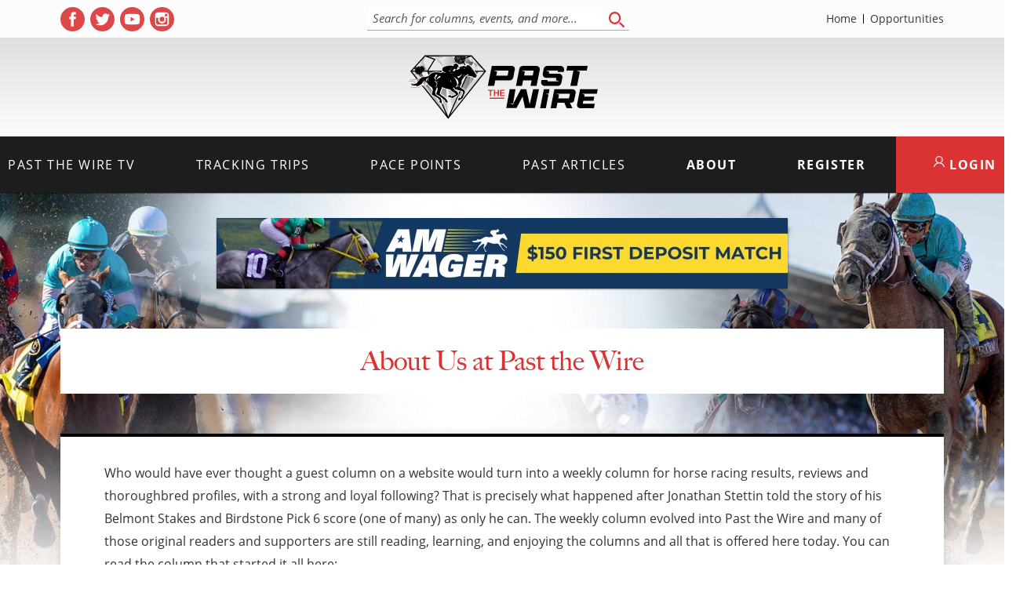

--- FILE ---
content_type: text/html; charset=UTF-8
request_url: https://pastthewire.com/about-us/
body_size: 18130
content:
<!DOCTYPE html>
<html lang="en-US">

<head>
  <meta charset="UTF-8">
  <meta name="viewport" content="width=device-width, initial-scale=1">
  <title>Horse Racing News, Features and Information Past the Wire</title>

<!-- The SEO Framework by Sybre Waaijer -->
<meta name="robots" content="max-snippet:-1,max-image-preview:large,max-video-preview:-1" />
<link rel="canonical" href="https://pastthewire.com/about-us/" />
<meta name="description" content="When you want to see the best horse racing news results and reviews, visit Past the Wire. You can see the best interviews and handicapping" />
<meta property="og:type" content="website" />
<meta property="og:locale" content="en_US" />
<meta property="og:site_name" content="Past The Wire" />
<meta property="og:title" content="Horse Racing News, Features and Information Past the Wire" />
<meta property="og:description" content="When you want to see the best horse racing news results and reviews, visit Past the Wire. You can see the best interviews and handicapping" />
<meta property="og:url" content="https://pastthewire.com/about-us/" />
<meta property="og:image" content="https://pastthewire.com/wp-content/uploads/2025/02/ptw-shareimg.jpg" />
<meta property="og:image:width" content="1200" />
<meta property="og:image:height" content="630" />
<meta name="twitter:card" content="summary_large_image" />
<meta name="twitter:site" content="@Pastthewire" />
<meta name="twitter:title" content="Horse Racing News, Features and Information Past the Wire" />
<meta name="twitter:description" content="When you want to see the best horse racing news results and reviews, visit Past the Wire. You can see the best interviews and handicapping" />
<meta name="twitter:image" content="https://pastthewire.com/wp-content/uploads/2025/02/ptw-shareimg.jpg" />
<script type="application/ld+json">{"@context":"https://schema.org","@graph":[{"@type":"WebSite","@id":"https://pastthewire.com/#/schema/WebSite","url":"https://pastthewire.com/","name":"Past The Wire","description":"Horse Racing Uncensored","inLanguage":"en-US","potentialAction":{"@type":"SearchAction","target":{"@type":"EntryPoint","urlTemplate":"https://pastthewire.com/search/{search_term_string}/"},"query-input":"required name=search_term_string"},"publisher":{"@type":"Organization","@id":"https://pastthewire.com/#/schema/Organization","name":"Past The Wire","url":"https://pastthewire.com/","logo":{"@type":"ImageObject","url":"https://pastthewire.com/wp-content/uploads/2019/09/cropped-logo.jpg","contentUrl":"https://pastthewire.com/wp-content/uploads/2019/09/cropped-logo.jpg","width":512,"height":512,"contentSize":"16667"}}},{"@type":"WebPage","@id":"https://pastthewire.com/about-us/","url":"https://pastthewire.com/about-us/","name":"Horse Racing News, Features and Information Past the Wire","description":"When you want to see the best horse racing news results and reviews, visit Past the Wire. You can see the best interviews and handicapping","inLanguage":"en-US","isPartOf":{"@id":"https://pastthewire.com/#/schema/WebSite"},"breadcrumb":{"@type":"BreadcrumbList","@id":"https://pastthewire.com/#/schema/BreadcrumbList","itemListElement":[{"@type":"ListItem","position":1,"item":"https://pastthewire.com/","name":"Past The Wire"},{"@type":"ListItem","position":2,"name":"Horse Racing News, Features and Information Past the Wire"}]},"potentialAction":{"@type":"ReadAction","target":"https://pastthewire.com/about-us/"}}]}</script>
<!-- / The SEO Framework by Sybre Waaijer | 8.74ms meta | 0.22ms boot -->

<link rel='dns-prefetch' href='//cdn.jsdelivr.net' />
<link rel='dns-prefetch' href='//pastthewire.com' />
<link rel='dns-prefetch' href='//use.typekit.net' />
<style id='wp-img-auto-sizes-contain-inline-css' type='text/css'>
img:is([sizes=auto i],[sizes^="auto," i]){contain-intrinsic-size:3000px 1500px}
/*# sourceURL=wp-img-auto-sizes-contain-inline-css */
</style>
<style id='wp-block-library-inline-css' type='text/css'>
:root{--wp-block-synced-color:#7a00df;--wp-block-synced-color--rgb:122,0,223;--wp-bound-block-color:var(--wp-block-synced-color);--wp-editor-canvas-background:#ddd;--wp-admin-theme-color:#007cba;--wp-admin-theme-color--rgb:0,124,186;--wp-admin-theme-color-darker-10:#006ba1;--wp-admin-theme-color-darker-10--rgb:0,107,160.5;--wp-admin-theme-color-darker-20:#005a87;--wp-admin-theme-color-darker-20--rgb:0,90,135;--wp-admin-border-width-focus:2px}@media (min-resolution:192dpi){:root{--wp-admin-border-width-focus:1.5px}}.wp-element-button{cursor:pointer}:root .has-very-light-gray-background-color{background-color:#eee}:root .has-very-dark-gray-background-color{background-color:#313131}:root .has-very-light-gray-color{color:#eee}:root .has-very-dark-gray-color{color:#313131}:root .has-vivid-green-cyan-to-vivid-cyan-blue-gradient-background{background:linear-gradient(135deg,#00d084,#0693e3)}:root .has-purple-crush-gradient-background{background:linear-gradient(135deg,#34e2e4,#4721fb 50%,#ab1dfe)}:root .has-hazy-dawn-gradient-background{background:linear-gradient(135deg,#faaca8,#dad0ec)}:root .has-subdued-olive-gradient-background{background:linear-gradient(135deg,#fafae1,#67a671)}:root .has-atomic-cream-gradient-background{background:linear-gradient(135deg,#fdd79a,#004a59)}:root .has-nightshade-gradient-background{background:linear-gradient(135deg,#330968,#31cdcf)}:root .has-midnight-gradient-background{background:linear-gradient(135deg,#020381,#2874fc)}:root{--wp--preset--font-size--normal:16px;--wp--preset--font-size--huge:42px}.has-regular-font-size{font-size:1em}.has-larger-font-size{font-size:2.625em}.has-normal-font-size{font-size:var(--wp--preset--font-size--normal)}.has-huge-font-size{font-size:var(--wp--preset--font-size--huge)}.has-text-align-center{text-align:center}.has-text-align-left{text-align:left}.has-text-align-right{text-align:right}.has-fit-text{white-space:nowrap!important}#end-resizable-editor-section{display:none}.aligncenter{clear:both}.items-justified-left{justify-content:flex-start}.items-justified-center{justify-content:center}.items-justified-right{justify-content:flex-end}.items-justified-space-between{justify-content:space-between}.screen-reader-text{border:0;clip-path:inset(50%);height:1px;margin:-1px;overflow:hidden;padding:0;position:absolute;width:1px;word-wrap:normal!important}.screen-reader-text:focus{background-color:#ddd;clip-path:none;color:#444;display:block;font-size:1em;height:auto;left:5px;line-height:normal;padding:15px 23px 14px;text-decoration:none;top:5px;width:auto;z-index:100000}html :where(.has-border-color){border-style:solid}html :where([style*=border-top-color]){border-top-style:solid}html :where([style*=border-right-color]){border-right-style:solid}html :where([style*=border-bottom-color]){border-bottom-style:solid}html :where([style*=border-left-color]){border-left-style:solid}html :where([style*=border-width]){border-style:solid}html :where([style*=border-top-width]){border-top-style:solid}html :where([style*=border-right-width]){border-right-style:solid}html :where([style*=border-bottom-width]){border-bottom-style:solid}html :where([style*=border-left-width]){border-left-style:solid}html :where(img[class*=wp-image-]){height:auto;max-width:100%}:where(figure){margin:0 0 1em}html :where(.is-position-sticky){--wp-admin--admin-bar--position-offset:var(--wp-admin--admin-bar--height,0px)}@media screen and (max-width:600px){html :where(.is-position-sticky){--wp-admin--admin-bar--position-offset:0px}}

/*# sourceURL=wp-block-library-inline-css */
</style><style id='wp-block-heading-inline-css' type='text/css'>
h1:where(.wp-block-heading).has-background,h2:where(.wp-block-heading).has-background,h3:where(.wp-block-heading).has-background,h4:where(.wp-block-heading).has-background,h5:where(.wp-block-heading).has-background,h6:where(.wp-block-heading).has-background{padding:1.25em 2.375em}h1.has-text-align-left[style*=writing-mode]:where([style*=vertical-lr]),h1.has-text-align-right[style*=writing-mode]:where([style*=vertical-rl]),h2.has-text-align-left[style*=writing-mode]:where([style*=vertical-lr]),h2.has-text-align-right[style*=writing-mode]:where([style*=vertical-rl]),h3.has-text-align-left[style*=writing-mode]:where([style*=vertical-lr]),h3.has-text-align-right[style*=writing-mode]:where([style*=vertical-rl]),h4.has-text-align-left[style*=writing-mode]:where([style*=vertical-lr]),h4.has-text-align-right[style*=writing-mode]:where([style*=vertical-rl]),h5.has-text-align-left[style*=writing-mode]:where([style*=vertical-lr]),h5.has-text-align-right[style*=writing-mode]:where([style*=vertical-rl]),h6.has-text-align-left[style*=writing-mode]:where([style*=vertical-lr]),h6.has-text-align-right[style*=writing-mode]:where([style*=vertical-rl]){rotate:180deg}
/*# sourceURL=https://pastthewire.com/wp-includes/blocks/heading/style.min.css */
</style>
<style id='wp-block-paragraph-inline-css' type='text/css'>
.is-small-text{font-size:.875em}.is-regular-text{font-size:1em}.is-large-text{font-size:2.25em}.is-larger-text{font-size:3em}.has-drop-cap:not(:focus):first-letter{float:left;font-size:8.4em;font-style:normal;font-weight:100;line-height:.68;margin:.05em .1em 0 0;text-transform:uppercase}body.rtl .has-drop-cap:not(:focus):first-letter{float:none;margin-left:.1em}p.has-drop-cap.has-background{overflow:hidden}:root :where(p.has-background){padding:1.25em 2.375em}:where(p.has-text-color:not(.has-link-color)) a{color:inherit}p.has-text-align-left[style*="writing-mode:vertical-lr"],p.has-text-align-right[style*="writing-mode:vertical-rl"]{rotate:180deg}
/*# sourceURL=https://pastthewire.com/wp-includes/blocks/paragraph/style.min.css */
</style>
<style id='global-styles-inline-css' type='text/css'>
:root{--wp--preset--aspect-ratio--square: 1;--wp--preset--aspect-ratio--4-3: 4/3;--wp--preset--aspect-ratio--3-4: 3/4;--wp--preset--aspect-ratio--3-2: 3/2;--wp--preset--aspect-ratio--2-3: 2/3;--wp--preset--aspect-ratio--16-9: 16/9;--wp--preset--aspect-ratio--9-16: 9/16;--wp--preset--color--black: #000000;--wp--preset--color--cyan-bluish-gray: #abb8c3;--wp--preset--color--white: #ffffff;--wp--preset--color--pale-pink: #f78da7;--wp--preset--color--vivid-red: #cf2e2e;--wp--preset--color--luminous-vivid-orange: #ff6900;--wp--preset--color--luminous-vivid-amber: #fcb900;--wp--preset--color--light-green-cyan: #7bdcb5;--wp--preset--color--vivid-green-cyan: #00d084;--wp--preset--color--pale-cyan-blue: #8ed1fc;--wp--preset--color--vivid-cyan-blue: #0693e3;--wp--preset--color--vivid-purple: #9b51e0;--wp--preset--gradient--vivid-cyan-blue-to-vivid-purple: linear-gradient(135deg,rgb(6,147,227) 0%,rgb(155,81,224) 100%);--wp--preset--gradient--light-green-cyan-to-vivid-green-cyan: linear-gradient(135deg,rgb(122,220,180) 0%,rgb(0,208,130) 100%);--wp--preset--gradient--luminous-vivid-amber-to-luminous-vivid-orange: linear-gradient(135deg,rgb(252,185,0) 0%,rgb(255,105,0) 100%);--wp--preset--gradient--luminous-vivid-orange-to-vivid-red: linear-gradient(135deg,rgb(255,105,0) 0%,rgb(207,46,46) 100%);--wp--preset--gradient--very-light-gray-to-cyan-bluish-gray: linear-gradient(135deg,rgb(238,238,238) 0%,rgb(169,184,195) 100%);--wp--preset--gradient--cool-to-warm-spectrum: linear-gradient(135deg,rgb(74,234,220) 0%,rgb(151,120,209) 20%,rgb(207,42,186) 40%,rgb(238,44,130) 60%,rgb(251,105,98) 80%,rgb(254,248,76) 100%);--wp--preset--gradient--blush-light-purple: linear-gradient(135deg,rgb(255,206,236) 0%,rgb(152,150,240) 100%);--wp--preset--gradient--blush-bordeaux: linear-gradient(135deg,rgb(254,205,165) 0%,rgb(254,45,45) 50%,rgb(107,0,62) 100%);--wp--preset--gradient--luminous-dusk: linear-gradient(135deg,rgb(255,203,112) 0%,rgb(199,81,192) 50%,rgb(65,88,208) 100%);--wp--preset--gradient--pale-ocean: linear-gradient(135deg,rgb(255,245,203) 0%,rgb(182,227,212) 50%,rgb(51,167,181) 100%);--wp--preset--gradient--electric-grass: linear-gradient(135deg,rgb(202,248,128) 0%,rgb(113,206,126) 100%);--wp--preset--gradient--midnight: linear-gradient(135deg,rgb(2,3,129) 0%,rgb(40,116,252) 100%);--wp--preset--font-size--small: 13px;--wp--preset--font-size--medium: 20px;--wp--preset--font-size--large: 36px;--wp--preset--font-size--x-large: 42px;--wp--preset--spacing--20: 0.44rem;--wp--preset--spacing--30: 0.67rem;--wp--preset--spacing--40: 1rem;--wp--preset--spacing--50: 1.5rem;--wp--preset--spacing--60: 2.25rem;--wp--preset--spacing--70: 3.38rem;--wp--preset--spacing--80: 5.06rem;--wp--preset--shadow--natural: 6px 6px 9px rgba(0, 0, 0, 0.2);--wp--preset--shadow--deep: 12px 12px 50px rgba(0, 0, 0, 0.4);--wp--preset--shadow--sharp: 6px 6px 0px rgba(0, 0, 0, 0.2);--wp--preset--shadow--outlined: 6px 6px 0px -3px rgb(255, 255, 255), 6px 6px rgb(0, 0, 0);--wp--preset--shadow--crisp: 6px 6px 0px rgb(0, 0, 0);}:where(.is-layout-flex){gap: 0.5em;}:where(.is-layout-grid){gap: 0.5em;}body .is-layout-flex{display: flex;}.is-layout-flex{flex-wrap: wrap;align-items: center;}.is-layout-flex > :is(*, div){margin: 0;}body .is-layout-grid{display: grid;}.is-layout-grid > :is(*, div){margin: 0;}:where(.wp-block-columns.is-layout-flex){gap: 2em;}:where(.wp-block-columns.is-layout-grid){gap: 2em;}:where(.wp-block-post-template.is-layout-flex){gap: 1.25em;}:where(.wp-block-post-template.is-layout-grid){gap: 1.25em;}.has-black-color{color: var(--wp--preset--color--black) !important;}.has-cyan-bluish-gray-color{color: var(--wp--preset--color--cyan-bluish-gray) !important;}.has-white-color{color: var(--wp--preset--color--white) !important;}.has-pale-pink-color{color: var(--wp--preset--color--pale-pink) !important;}.has-vivid-red-color{color: var(--wp--preset--color--vivid-red) !important;}.has-luminous-vivid-orange-color{color: var(--wp--preset--color--luminous-vivid-orange) !important;}.has-luminous-vivid-amber-color{color: var(--wp--preset--color--luminous-vivid-amber) !important;}.has-light-green-cyan-color{color: var(--wp--preset--color--light-green-cyan) !important;}.has-vivid-green-cyan-color{color: var(--wp--preset--color--vivid-green-cyan) !important;}.has-pale-cyan-blue-color{color: var(--wp--preset--color--pale-cyan-blue) !important;}.has-vivid-cyan-blue-color{color: var(--wp--preset--color--vivid-cyan-blue) !important;}.has-vivid-purple-color{color: var(--wp--preset--color--vivid-purple) !important;}.has-black-background-color{background-color: var(--wp--preset--color--black) !important;}.has-cyan-bluish-gray-background-color{background-color: var(--wp--preset--color--cyan-bluish-gray) !important;}.has-white-background-color{background-color: var(--wp--preset--color--white) !important;}.has-pale-pink-background-color{background-color: var(--wp--preset--color--pale-pink) !important;}.has-vivid-red-background-color{background-color: var(--wp--preset--color--vivid-red) !important;}.has-luminous-vivid-orange-background-color{background-color: var(--wp--preset--color--luminous-vivid-orange) !important;}.has-luminous-vivid-amber-background-color{background-color: var(--wp--preset--color--luminous-vivid-amber) !important;}.has-light-green-cyan-background-color{background-color: var(--wp--preset--color--light-green-cyan) !important;}.has-vivid-green-cyan-background-color{background-color: var(--wp--preset--color--vivid-green-cyan) !important;}.has-pale-cyan-blue-background-color{background-color: var(--wp--preset--color--pale-cyan-blue) !important;}.has-vivid-cyan-blue-background-color{background-color: var(--wp--preset--color--vivid-cyan-blue) !important;}.has-vivid-purple-background-color{background-color: var(--wp--preset--color--vivid-purple) !important;}.has-black-border-color{border-color: var(--wp--preset--color--black) !important;}.has-cyan-bluish-gray-border-color{border-color: var(--wp--preset--color--cyan-bluish-gray) !important;}.has-white-border-color{border-color: var(--wp--preset--color--white) !important;}.has-pale-pink-border-color{border-color: var(--wp--preset--color--pale-pink) !important;}.has-vivid-red-border-color{border-color: var(--wp--preset--color--vivid-red) !important;}.has-luminous-vivid-orange-border-color{border-color: var(--wp--preset--color--luminous-vivid-orange) !important;}.has-luminous-vivid-amber-border-color{border-color: var(--wp--preset--color--luminous-vivid-amber) !important;}.has-light-green-cyan-border-color{border-color: var(--wp--preset--color--light-green-cyan) !important;}.has-vivid-green-cyan-border-color{border-color: var(--wp--preset--color--vivid-green-cyan) !important;}.has-pale-cyan-blue-border-color{border-color: var(--wp--preset--color--pale-cyan-blue) !important;}.has-vivid-cyan-blue-border-color{border-color: var(--wp--preset--color--vivid-cyan-blue) !important;}.has-vivid-purple-border-color{border-color: var(--wp--preset--color--vivid-purple) !important;}.has-vivid-cyan-blue-to-vivid-purple-gradient-background{background: var(--wp--preset--gradient--vivid-cyan-blue-to-vivid-purple) !important;}.has-light-green-cyan-to-vivid-green-cyan-gradient-background{background: var(--wp--preset--gradient--light-green-cyan-to-vivid-green-cyan) !important;}.has-luminous-vivid-amber-to-luminous-vivid-orange-gradient-background{background: var(--wp--preset--gradient--luminous-vivid-amber-to-luminous-vivid-orange) !important;}.has-luminous-vivid-orange-to-vivid-red-gradient-background{background: var(--wp--preset--gradient--luminous-vivid-orange-to-vivid-red) !important;}.has-very-light-gray-to-cyan-bluish-gray-gradient-background{background: var(--wp--preset--gradient--very-light-gray-to-cyan-bluish-gray) !important;}.has-cool-to-warm-spectrum-gradient-background{background: var(--wp--preset--gradient--cool-to-warm-spectrum) !important;}.has-blush-light-purple-gradient-background{background: var(--wp--preset--gradient--blush-light-purple) !important;}.has-blush-bordeaux-gradient-background{background: var(--wp--preset--gradient--blush-bordeaux) !important;}.has-luminous-dusk-gradient-background{background: var(--wp--preset--gradient--luminous-dusk) !important;}.has-pale-ocean-gradient-background{background: var(--wp--preset--gradient--pale-ocean) !important;}.has-electric-grass-gradient-background{background: var(--wp--preset--gradient--electric-grass) !important;}.has-midnight-gradient-background{background: var(--wp--preset--gradient--midnight) !important;}.has-small-font-size{font-size: var(--wp--preset--font-size--small) !important;}.has-medium-font-size{font-size: var(--wp--preset--font-size--medium) !important;}.has-large-font-size{font-size: var(--wp--preset--font-size--large) !important;}.has-x-large-font-size{font-size: var(--wp--preset--font-size--x-large) !important;}
/*# sourceURL=global-styles-inline-css */
</style>

<style id='classic-theme-styles-inline-css' type='text/css'>
/*! This file is auto-generated */
.wp-block-button__link{color:#fff;background-color:#32373c;border-radius:9999px;box-shadow:none;text-decoration:none;padding:calc(.667em + 2px) calc(1.333em + 2px);font-size:1.125em}.wp-block-file__button{background:#32373c;color:#fff;text-decoration:none}
/*# sourceURL=/wp-includes/css/classic-themes.min.css */
</style>
<link rel='stylesheet' id='pmpro_frontend_base-css' href='https://pastthewire.com/wp-content/plugins/paid-memberships-pro/css/frontend/base.css?ver=3.6.4' type='text/css' media='all' />
<link rel='stylesheet' id='pmpro_frontend_variation_1-css' href='https://pastthewire.com/wp-content/plugins/paid-memberships-pro/css/frontend/variation_1.css?ver=3.6.4' type='text/css' media='all' />
<link rel='stylesheet' id='pmpro-advanced-levels-styles-css' href='https://pastthewire.com/wp-content/plugins/pmpro-advanced-levels-shortcode/css/pmpro-advanced-levels.css?ver=6.9' type='text/css' media='all' />
<link rel='stylesheet' id='fonts-css' href='https://use.typekit.net/puo2tjg.css' type='text/css' media='all' />
<link rel='stylesheet' id='theme-css-css' href='https://pastthewire.com/wp-content/themes/ptw_01-09-26-10-31/build/bundle.css?ver=2.0.0' type='text/css' media='all' />
<script type="text/javascript" src="https://cdn.jsdelivr.net/npm/jquery@3.6.0/dist/jquery.min.js" id="jquery-js"></script>
<style id="pmpro_colors">:root {
	--pmpro--color--base: #ffffff;
	--pmpro--color--contrast: #222222;
	--pmpro--color--accent: #db3333;
	--pmpro--color--accent--variation: hsl( 0,70%,79.5% );
	--pmpro--color--border--variation: hsl( 0,0%,91% );
}</style><link rel="icon" href="https://pastthewire.com/wp-content/uploads/2019/09/cropped-logo-60x60.jpg" sizes="32x32" />
<link rel="icon" href="https://pastthewire.com/wp-content/uploads/2019/09/cropped-logo-300x300.jpg" sizes="192x192" />
<link rel="apple-touch-icon" href="https://pastthewire.com/wp-content/uploads/2019/09/cropped-logo-300x300.jpg" />
<meta name="msapplication-TileImage" content="https://pastthewire.com/wp-content/uploads/2019/09/cropped-logo-300x300.jpg" />
    </head>

<body class="pmpro-variation_1 wp-singular page-template-default page page-id-11053 page-parent wp-embed-responsive wp-theme-ptw_01-09-26-10-31 pmpro-body-has-access about-us">
  <div id="background"></div>
  <nav id="menu" class="slideout-menu menu">
    <div class="mobile-search">
      <form role="search" method="get" action="https://pastthewire.com">
        <label for="mobile_search" class="sr-only">Search</label>
        <input type="search" placeholder="Search" autocomplete="off" autocorrect="off" autocapitalize="off" id="mobile_search" spellcheck="false" name="s" />
      </form>
    </div>
    <section class="menu-section mobile-members">
      <a href="/member-login" class="btn">Member Login</a>
      <a href="/membership-account/membership-levels/" class="btn btn-register">Register</a>
    </section>
    <section class="menu-section">
      <h4>Menu</h4>
      <ul id="menu-mobile-menu" class="menu-section-list"><li id="menu-item-33505" class="menu-item menu-item-type-post_type menu-item-object-page menu-item-home menu-item-33505"><a href="https://pastthewire.com/">Home</a></li>
<li id="menu-item-33507" class="menu-item menu-item-type-taxonomy menu-item-object-category menu-item-33507"><a href="https://pastthewire.com/category/columns/podcasts-and-videos/">Past the Wire TV</a></li>
<li id="menu-item-33508" class="menu-item menu-item-type-post_type menu-item-object-page menu-item-has-children menu-item-33508"><a href="https://pastthewire.com/tracking-trips-membercenter/">Tracking Trips</a>
<ul class="sub-menu">
	<li id="menu-item-33510" class="menu-item menu-item-type-post_type menu-item-object-page menu-item-33510"><a href="https://pastthewire.com/tracking-trips-info/">What is Tracking Trips</a></li>
	<li id="menu-item-33511" class="menu-item menu-item-type-post_type menu-item-object-page menu-item-33511"><a href="https://pastthewire.com/membership-account/membership-levels/">Membership Levels</a></li>
	<li id="menu-item-277936" class="menu-item menu-item-type-post_type menu-item-object-page menu-item-277936"><a href="https://pastthewire.com/member-login/">Member Login</a></li>
	<li id="menu-item-96621" class="menu-item menu-item-type-taxonomy menu-item-object-category menu-item-96621"><a href="https://pastthewire.com/category/tracking-trips/clubhouse-notes/">Clubhouse Notes</a></li>
</ul>
</li>
<li id="menu-item-288533" class="menu-item menu-item-type-post_type menu-item-object-page menu-item-288533"><a href="https://pastthewire.com/pace-points/">Pace Points</a></li>
<li id="menu-item-33506" class="menu-item menu-item-type-taxonomy menu-item-object-category menu-item-has-children menu-item-33506"><a href="https://pastthewire.com/category/columns/">Past Articles</a>
<ul class="sub-menu">
	<li id="menu-item-96622" class="menu-item menu-item-type-taxonomy menu-item-object-category menu-item-96622"><a href="https://pastthewire.com/category/tracking-trips/clubhouse-notes/">Clubhouse Notes</a></li>
	<li id="menu-item-33512" class="menu-item menu-item-type-taxonomy menu-item-object-category menu-item-33512"><a href="https://pastthewire.com/category/columns/past-the-wire/">Past The Wire</a></li>
	<li id="menu-item-33514" class="menu-item menu-item-type-taxonomy menu-item-object-category menu-item-33514"><a href="https://pastthewire.com/category/columns/features/">Features</a></li>
	<li id="menu-item-33517" class="menu-item menu-item-type-taxonomy menu-item-object-category menu-item-33517"><a href="https://pastthewire.com/category/horse-racing-news/">Latest Horse Racing News</a></li>
	<li id="menu-item-95426" class="menu-item menu-item-type-taxonomy menu-item-object-category menu-item-95426"><a href="https://pastthewire.com/category/columns/international-horse-racing-news/">International Horse Racing News</a></li>
	<li id="menu-item-33518" class="menu-item menu-item-type-taxonomy menu-item-object-category menu-item-33518"><a href="https://pastthewire.com/category/upcoming-races/">Upcoming Races</a></li>
	<li id="menu-item-53272" class="menu-item menu-item-type-taxonomy menu-item-object-category menu-item-53272"><a href="https://pastthewire.com/category/columns/breeders-cup/">Breeders&#8217; Cup</a></li>
	<li id="menu-item-34285" class="menu-item menu-item-type-taxonomy menu-item-object-category menu-item-34285"><a href="https://pastthewire.com/category/columns/training-tips/">Training Tips</a></li>
	<li id="menu-item-33516" class="menu-item menu-item-type-taxonomy menu-item-object-category menu-item-33516"><a href="https://pastthewire.com/category/columns/free-horse-racing-picks-selections/">Handicapping</a></li>
</ul>
</li>
<li id="menu-item-33520" class="menu-item menu-item-type-post_type menu-item-object-page current-menu-item page_item page-item-11053 current_page_item current-menu-ancestor current-menu-parent current_page_parent current_page_ancestor menu-item-has-children menu-item-33520"><a href="https://pastthewire.com/about-us/" aria-current="page">About</a>
<ul class="sub-menu">
	<li id="menu-item-33522" class="menu-item menu-item-type-post_type menu-item-object-page current-menu-item page_item page-item-11053 current_page_item menu-item-33522"><a href="https://pastthewire.com/about-us/" aria-current="page">About Us at Past the Wire</a></li>
	<li id="menu-item-33521" class="menu-item menu-item-type-post_type menu-item-object-page menu-item-33521"><a href="https://pastthewire.com/about-us/jon-stettin-bio/">JONATHAN STETTIN</a></li>
	<li id="menu-item-33524" class="menu-item menu-item-type-post_type menu-item-object-page menu-item-33524"><a href="https://pastthewire.com/about-us/what-others-are-saying/">Testimonials</a></li>
	<li id="menu-item-33525" class="menu-item menu-item-type-post_type menu-item-object-page menu-item-33525"><a href="https://pastthewire.com/contact-us/">Contact Us</a></li>
</ul>
</li>
<li id="menu-item-277937" class="menu-item menu-item-type-post_type menu-item-object-page menu-item-277937"><a href="https://pastthewire.com/advertise-with-us/">Opportunities</a></li>
</ul>    </section>

  </nav>

  <div id="panel">
    
<div class="navbar-wrap">
  <div class="main">
    <div class="inner-wrap">
      <div class="top-nav">
        
<div class="social-links">
  <p class="footer-social-icons">
        <a href="https://www.facebook.com/pastthewire" target="_blank" rel="noopener noreferrer" aria-label="( opens in new tab )" class="social-icon">
      <svg xmlns="http://www.w3.org/2000/svg" viewBox="0 0 486.39 486.39">
        <path
          d="M243.2 0C108.9 0 0 108.9 0 243.2s108.9 243.2 243.2 243.2 243.2-108.9 243.2-243.2C486.4 108.86 377.5 0 243.2 0zm62.86 243.16l-39.85.03-.02 145.9h-54.7V243.2h-36.47v-50.28l36.5-.03-.07-29.62c0-41.04 11.12-66 59.43-66h40.25v50.3h-25.16c-18.82 0-19.73 7.03-19.73 20.13l-.05 25.18h45.23l-5.32 50.28z" />
      </svg>
      <span class="sr-only">Facebook profile</span>
    </a>
            <a href="https://twitter.com/Pastthewire" target="_blank" rel="noopener noreferrer" aria-label="( opens in new tab )" class="social-icon">
      <svg xmlns="http://www.w3.org/2000/svg" viewBox="0 0 486.39 486.39">
        <path
          d="M243.2 0C108.9 0 0 108.9 0 243.2s108.9 243.2 243.2 243.2 243.2-108.9 243.2-243.2C486.4 108.86 377.5 0 243.2 0zm121 188.6l.17 7.75c0 79.16-60.22 170.36-170.36 170.36-33.8 0-65.26-9.9-91.77-26.9 4.68.55 9.46.86 14.3.86 28.05 0 53.86-9.58 74.35-25.63-26.2-.5-48.3-17.8-55.94-41.6 3.68.7 7.4 1.05 11.28 1.05 5.47 0 10.76-.7 15.78-2.07-27.4-5.52-48.03-29.7-48.03-58.7v-.75c8.08 4.5 17.3 7.17 27.1 7.5-16.04-10.72-26.62-29.05-26.62-49.82 0-10.97 2.95-21.25 8.1-30.1 29.5 36.24 73.65 60.08 123.4 62.57-1.02-4.38-1.54-8.97-1.54-13.65 0-33.04 26.82-59.86 59.9-59.86 17.2 0 32.77 7.26 43.7 18.9 13.63-2.7 26.46-7.7 38.04-14.53-4.47 14-13.95 25.72-26.32 33.14 12.06-1.42 23.65-4.68 34.38-9.42-8.03 11.98-18.2 22.53-29.9 30.92z" />
      </svg>
      <span class="sr-only">Twitter profile</span>
    </a>
            <a href="https://www.youtube.com/channel/UCWdWUHLIXfOJLBXYhKP3fkA" target="_blank" rel="noopener noreferrer" aria-label="( opens in new tab )" class="social-icon">
      <svg viewBox="0 0 512 512" xmlns="http://www.w3.org/2000/svg">
        <path d="M224 304l83-48-83-48zm0 0" />
        <path
          d="M256 0a256 256 0 1 0 0 512 256 256 0 0 0 0-512zm160 256s0 52-7 77c-3 14-14 25-28 28-25 7-125 7-125 7s-100 0-125-7c-14-4-25-14-28-28-7-25-7-77-7-77s0-52 7-77c3-14 14-25 28-28 25-7 125-7 125-7s100 0 125 7c14 4 25 14 28 28 7 25 7 77 7 77zm0 0" />
      </svg>
      <span class="sr-only">YouTube profile</span>
    </a>
            <a href="https://www.instagram.com/pastthewire/" target="_blank" rel="noopener noreferrer" aria-label="( opens in new tab )" class="social-icon">
      <svg xmlns="http://www.w3.org/2000/svg" version="1" viewBox="0 0 50 50">
        <path d="M25 30a5 5 0 0 0 0-10 5 5 0 0 0 0 10z" />
        <path d="M36 19v-5h-5v5z" />
        <path d="M25 0a25 25 0 1 0 0 50 25 25 0 0 0 0-50zm14 22v11c0 3-3 6-6 6H16c-3 0-5-3-5-6V16c0-3 2-5 5-5h17c3 0 6 2 6 5v6z" />
        <path d="M33 25a8 8 0 1 1-15-3h-5v11c0 2 2 3 3 3h17c2 0 3-1 3-3V22h-4l1 3z" />
      </svg>
      <span class="sr-only">Instagram profile</span>
    </a>
      </p>
</div>        <div class="tp-search">
          <form id="navbar_search_form" class="navbar-search" role="search" method="get" action="https://pastthewire.com">
            <div id="header_search_field">
              <label for="navbar_search" class="sr-only">Search for columns, events, and more...</label>
              <input type="search" placeholder="Search for columns, events, and more..." autocomplete="off" autocorrect="off" autocapitalize="off" id="navbar_search" spellcheck="false" name="s" />
            </div>
            <button type="submit">
              <span class="sr-only">Search</span>
              <svg xmlns="http://www.w3.org/2000/svg" width="20" height="20">
                <path fill="#db3333" fill-rule="evenodd" d="M19.67 19.66c-.43.44-1.11.43-1.53-.02l-4.53-4.33a1.19 1.19 0 0 1-.07-1.51c.38-.5 1.06-.57 1.52-.18l4.53 4.34.1.09c.41.45.4 1.17-.02 1.6zM7.9 15.96C3.74 16.15.2 12.76 0 8.35-.2 3.97 3.01.23 7.2.02 11.34-.2 14.9 3.2 15.1 7.6c.2 4.4-3.01 8.15-7.19 8.36zM7.28 2.3C4.3 2.46 2 5.13 2.15 8.28c.14 3.14 2.68 5.57 5.66 5.41l-.01-.02h.01c2.98-.16 5.28-2.83 5.13-5.97-.16-3.14-2.68-5.55-5.66-5.4z" />
              </svg>
            </button>
          </form>
        </div>
        <div class="tp-sub-nav">
          <ul class="header-links"><li id="menu-item-277882" class="menu-item menu-item-type-post_type menu-item-object-page menu-item-home menu-item-277882"><a href="https://pastthewire.com/">Home</a></li>
<li id="menu-item-33467" class="menu-item menu-item-type-post_type menu-item-object-page menu-item-33467"><a href="https://pastthewire.com/advertise-with-us/">Opportunities</a></li>
</ul>        </div>
      </div>
    </div>
  </div>
  <div class="logo-holder">
    <div class="main">
      <div class="inner-wrap">
        <div class="logo">
          <a href="https://pastthewire.com" class="logo-link">
            <img src="https://pastthewire.com/wp-content/themes/ptw_01-09-26-10-31/assets/images/PTW_LogoV2_Final.svg" alt="Home">
          </a>
        </div>
        <div class="banner-ab">
          		<a href="https://www.amwager.com/" class="ab-link" target="_blank" rel="noopener noreferrer">
			<img data-src="https://pastthewire.com/wp-content/uploads/2025/01/Past-The-Wire-2025-728x90-1.jpg" alt="AW: AmWager Banner (ad)" data-name="AW: AmWager Banner" class="ptwab">
		</a>
	          <span class="sr-only">View</span>
        </div>
        <a href="#" id="toggle_nav" class="toggle-nav"><i class="hamburger">
            <div></div>
            <div></div>
            <div></div>
          </i><span class="sr-only">Toggle mobile menu</span></a>
      </div>
    </div>
  </div>
  <nav class="navbar">
    <div class='main'>
      <div class='inner-wrap'>
        <ul id="menu-main-menu" class="header-links"><li id="menu-item-33456" class="menu-item menu-item-type-taxonomy menu-item-object-category menu-item-33456"><a href="https://pastthewire.com/category/columns/podcasts-and-videos/">Past the Wire TV</a></li>
<li id="menu-item-34281" class="menu-item menu-item-type-post_type menu-item-object-page menu-item-has-children menu-item-34281"><a href="https://pastthewire.com/tracking-trips-info/">Tracking Trips</a>
<ul class="sub-menu">
	<li id="menu-item-33460" class="menu-item menu-item-type-post_type menu-item-object-page menu-item-33460"><a href="https://pastthewire.com/tracking-trips-info/">What is Tracking Trips</a></li>
	<li id="menu-item-33461" class="menu-item menu-item-type-post_type menu-item-object-page menu-item-33461"><a href="https://pastthewire.com/membership-account/membership-levels/">Membership Levels</a></li>
	<li id="menu-item-277935" class="menu-item menu-item-type-post_type menu-item-object-page menu-item-277935"><a href="https://pastthewire.com/member-login/">Member Login</a></li>
	<li id="menu-item-96617" class="menu-item menu-item-type-taxonomy menu-item-object-category menu-item-96617"><a href="https://pastthewire.com/category/tracking-trips/clubhouse-notes/">Clubhouse Notes</a></li>
</ul>
</li>
<li id="menu-item-288534" class="menu-item menu-item-type-post_type menu-item-object-page menu-item-288534"><a href="https://pastthewire.com/pace-points/">Pace Points</a></li>
<li id="menu-item-33449" class="menu-item menu-item-type-taxonomy menu-item-object-category menu-item-33449"><a href="https://pastthewire.com/category/columns/">Past Articles</a></li>
<li id="menu-item-33466" class="menu-item menu-item-type-post_type menu-item-object-page current-menu-item page_item page-item-11053 current_page_item current-menu-ancestor current-menu-parent current_page_parent current_page_ancestor menu-item-has-children menu-item-33466"><a href="https://pastthewire.com/about-us/" aria-current="page">About</a>
<ul class="sub-menu">
	<li id="menu-item-33469" class="menu-item menu-item-type-post_type menu-item-object-page current-menu-item page_item page-item-11053 current_page_item menu-item-33469"><a href="https://pastthewire.com/about-us/" aria-current="page">About Us at Past the Wire</a></li>
	<li id="menu-item-33471" class="menu-item menu-item-type-post_type menu-item-object-page menu-item-33471"><a href="https://pastthewire.com/about-us/jon-stettin-bio/">JONATHAN STETTIN</a></li>
	<li id="menu-item-33478" class="menu-item menu-item-type-post_type menu-item-object-page menu-item-33478"><a href="https://pastthewire.com/about-us/what-others-are-saying/">Testimonials</a></li>
	<li id="menu-item-33476" class="menu-item menu-item-type-post_type menu-item-object-page menu-item-33476"><a href="https://pastthewire.com/contact-us/">Contact Us</a></li>
</ul>
</li>
<li id="menu-item-277878" class="member-link menu-item menu-item-type-custom menu-item-object-custom menu-item-277878"><a href="/tracking-trips-membercenter"><svg xmlns="http://www.w3.org/2000/svg" viewBox="0 0 23.38 23.38"><path d="M14.58 15.18a2.15 2.15 0 0 1 1.94-1.12c.85 0 1.28-.44 1.3-1.3 0-.85.38-1.5 1.11-1.93.73-.44.9-1.03.47-1.77a2.16 2.16 0 0 1 0-2.24c.42-.74.26-1.33-.47-1.77a2.16 2.16 0 0 1-1.12-1.93c0-.86-.44-1.3-1.3-1.3A2.16 2.16 0 0 1 14.59.7c-.44-.73-1.03-.9-1.77-.47-.75.41-1.5.41-2.24 0C9.83-.2 9.24-.03 8.8.7a2.15 2.15 0 0 1-1.93 1.12c-.85 0-1.29.44-1.3 1.3-.01.85-.38 1.5-1.12 1.93-.73.44-.9 1.03-.47 1.77.42.75.42 1.5 0 2.24-.42.74-.26 1.33.47 1.77.74.44 1.1 1.08 1.12 1.93.01.86.45 1.3 1.3 1.3.85.01 1.5.39 1.93 1.12.44.74 1.03.9 1.77.47a2.17 2.17 0 0 1 2.24 0c.74.42 1.33.26 1.77-.47zm-2.89-2.57a4.67 4.67 0 1 1 0-9.34 4.67 4.67 0 0 1 0 9.34z"/><path d="M6.8 14.75c-.9 0-1.02-.42-1.02-.42l-3.51 6.9 2.81-.32 1.55 2.34s3.25-6.76 3.25-6.72c-1.68-.04-1.02-1.74-3.09-1.78z"/><path d="M17.56 14.6c-2.56.27-2.04.9-2.62 1.4-.68.72-1.52.58-1.52.58l3.96 6.8.97-2.52 2.76.36-3.55-6.62z"/><path d="M12.67 6.91l-.98-1.98-.98 1.98-2.19.32 1.59 1.54-.38 2.18 1.96-1.02 1.96 1.02-.37-2.18 1.58-1.54z"/></svg> Tracking Trips Members</a></li>
<li id="menu-item-277879" class="signup-link menu-item menu-item-type-custom menu-item-object-custom menu-item-277879"><a href="/membership-account/membership-levels/">Register</a></li>
<li id="menu-item-277880" class="account-link menu-item menu-item-type-custom menu-item-object-custom menu-item-277880"><a href="/member-login"><svg xmlns="http://www.w3.org/2000/svg" version="1" viewBox="0 0 513 513"><path d="M346 317A172 172 0 0 0 256 0a172 172 0 0 0-89 317A265 265 0 0 0 0 513h43c21-98 109-171 214-171s192 73 214 171h42c-17-92-81-167-167-196zM128 171a128 128 0 1 1 128 128c-70 0-128-57-128-128z"/></svg> LOGIN</a></li>
<li id="menu-item-277881" class="member-link menu-item menu-item-type-custom menu-item-object-custom menu-item-277881"><a href="/membership-account"><svg xmlns="http://www.w3.org/2000/svg" version="1" viewBox="0 0 513 513"><path d="M346 317A172 172 0 0 0 256 0a172 172 0 0 0-89 317A265 265 0 0 0 0 513h43c21-98 109-171 214-171s192 73 214 171h42c-17-92-81-167-167-196zM128 171a128 128 0 1 1 128 128c-70 0-128-57-128-128z"/></svg> My Account</a></li>
</ul>      </div>
    </div>
  </nav>
</div>


<main class="main-content-wrap">

  <section class="hidden-ab">
    <div class="main">
      <div class="inner-wrap">
        <div class="banner-ab-mb">
          		<a href="https://www.amwager.com/" class="ab-link" target="_blank" rel="noopener noreferrer">
			<img data-src="https://pastthewire.com/wp-content/uploads/2025/01/Past-The-Wire-2025-728x90-1.jpg" alt="AW: AmWager Banner (ad)" data-name="AW: AmWager Banner" class="ptwab">
		</a>
	        </div>
      </div>
    </div>
  </section>

  <div class="main">
    <div class="inner-wrap">
      <div class="single-box">
        <article class="single-wrap">
          <h1>About Us at Past the Wire</h1>
          <div class="page-article-content">
            
<p>Who would have ever thought a guest column on a website would turn into a weekly column for horse racing results, reviews and thoroughbred profiles,  with a strong and loyal following? That is precisely what happened after Jonathan Stettin told the story of his Belmont Stakes and Birdstone Pick 6 score (one of many) as only he can. The weekly column evolved into Past the Wire and many of those original readers and supporters are still reading, learning, and enjoying the columns and all that is offered here today. You can read the column that started it all here:</p>



<p><strong><a href="https://pastthewire.com/birdstone/">No Apology Necessary&#8230;</a></strong></p>



<p>Past the Wire is the Horse Racing column where Professional Handicapper Jonathan Stettin shares his knowledge, experience and passion for The Sport of Kings. This is where you will find Horse Racing’s most interesting and well-informed columns, results, reviews, thoroughbred profiles and articles on every aspect of horse racing, the Sport of Kings. You will also find our broadcasts and podcasts from our You Tube channel, <a href="https://www.youtube.com/c/PasttheWire" target="_blank" rel="noreferrer noopener">Past The Wire TV </a>and more. </p>



<p>Jonathan shares his handicapping prowess as a well chronicled, successful, and respected professional player, as well as his thoughts and opinions on all that is Horse Racing. His stories are nothing short of fascinating tales of real racetrack experiences that have to be read to be appreciated.</p>



<p>We have a fine collection of quality writers, handicappers, and analysts all contributing their unique takes on everything in horse racing on the racetrack and in the news, from results and reviews to thoroughbred profiles .&nbsp;</p>



<h3 class="wp-block-heading" id="h-our-past-the-wire-team">Our Past The Wire Team:&nbsp;</h3>




<script defer>
window.teamBlock = true
</script>

<div class="st-grid" id="team_grid">
          
  <div class="st-item" data-member='{&quot;name&quot;:&quot;Jonathan \&quot;Jon\&quot; Stettin&quot;,&quot;img&quot;:&quot;https:\/\/pastthewire.com\/wp-content\/uploads\/2019\/10\/EFD54E44-84B8-4F38-BB6C-323A24C93598_1_201_a-768x1266.jpeg&quot;,&quot;body&quot;:&quot;\n&lt;p&gt;J&lt;strong&gt;onathan \u201cJon\u201d Stettin&lt;\/strong&gt; is the founder and publisher of &lt;em&gt;Past the Wire&lt;\/em&gt; and one of horse racing\u2019s most respected professional handicappers, known industry-wide as the Pick 6 King. Born into the game and raised at the tracks, Jon turned a lifelong passion into a career defined by real racetrack experience, deep analytical insight, and a relentless pursuit of an edge most bettors never see. With a trail of big scores, decades of consistent success, and a reputation for telling it like it is, he brings horse racing dissected and delivered through sharp columns, data-driven tools like Tracking Trips, and multimedia broadcasts that attract serious players and thinkers across the sport.&lt;\/p&gt;\n&quot;,&quot;position&quot;:&quot;Publisher&quot;}'>
    <div class="st-img-wrap">
      <div class="st-img" style="background-image:url(https://pastthewire.com/wp-content/uploads/2019/10/EFD54E44-84B8-4F38-BB6C-323A24C93598_1_201_a-768x1266.jpeg)"></div>
    </div>
    <div class="st-who">
      <h3>Jonathan &#8220;Jon&#8221; Stettin</h3>
            <p>Publisher</p>
          </div>
    <button><span class="sr-only" aria-haspopup="true">Read more</span></button>
  </div>

          
  <div class="st-item" data-member='{&quot;name&quot;:&quot;James Gazzale&quot;,&quot;img&quot;:&quot;https:\/\/pastthewire.com\/wp-content\/uploads\/2023\/01\/Jim-Gazzale-Headshot-768x1024.jpg&quot;,&quot;body&quot;:&quot;\n&lt;h2 class=\&quot;wp-block-heading\&quot;&gt;&lt;strong&gt;&lt;em&gt;Big Race Jim Gazzale&lt;\/em&gt;&lt;\/strong&gt;&lt;\/h2&gt;\n\n\n\n&lt;p&gt;&amp;#8220;&lt;strong&gt;Big Race&amp;#8221; &lt;\/strong&gt;Jim is a communications pro with a knack for public relations, social media, and video production. A New Jersey native, he spent every Father\u2019s Day and Haskell Day at Monmouth Park and every Travers Day at Saratoga growing up.&lt;\/p&gt;\n\n\n\n&lt;p&gt;In 2010, Jim really sunk his teeth into horse racing as a regular at Louisiana Downs before moving overseas to Moscow, where he frequented underground gambling halls to wager on the races.&lt;\/p&gt;\n\n\n\n&lt;p&gt;In 2022, Jim launched Winner&amp;#8217;s Circle Productions to help horse owners capture the excitement of running in the biggest races so that they can provide a video keepsake to their partners ensuring the memories will last a lifetime. He\u2019s also produced video projects and commercials for the National Museum of Racing and Hall of Fame and New York Thoroughbred Breeders, Inc.&lt;\/p&gt;\n\n\n\n&lt;p&gt;He\u2019s been a key player in some of the largest public advocacy campaigns in New York over the last decade. Jim has also grown &lt;a href=\&quot;http:\/\/www.sensfitness.com\/\&quot;&gt;SENS Fitness,&lt;\/a&gt; an online fitness and nutrition business from scratch over the last five years strictly through organic social media outreach.&lt;\/p&gt;\n\n\n\n&lt;p&gt;Jim lives a short drive from Saratoga Race Course with his wife, Karen, and their two children Gia and Leo.&lt;\/p&gt;\n\n\n\n&lt;p&gt;Twitter: &lt;a href=\&quot;https:\/\/twitter.com\/jimgazzale\&quot; target=\&quot;_blank\&quot; rel=\&quot;noreferrer noopener\&quot;&gt;@JimGazzale&lt;\/a&gt;&lt;\/p&gt;\n\n\n\n&lt;p&gt;YouTube: &lt;a href=\&quot;https:\/\/t.co\/Xjbz6dPKdw\&quot; target=\&quot;_blank\&quot; rel=\&quot;noreferrer noopener\&quot;&gt;Winner\u2019s Circle Productions&lt;\/a&gt;&lt;\/p&gt;\n\n\n\n&lt;p&gt;Facebook: &lt;a href=\&quot;https:\/\/www.facebook.com\/jim.gazzale.3\&quot; target=\&quot;_blank\&quot; rel=\&quot;noreferrer noopener\&quot;&gt;Jim Gazzale&lt;\/a&gt;&lt;\/p&gt;\n&quot;,&quot;position&quot;:&quot;Videographer and Editor&quot;}'>
    <div class="st-img-wrap">
      <div class="st-img" style="background-image:url(https://pastthewire.com/wp-content/uploads/2023/01/Jim-Gazzale-Headshot-768x1024.jpg)"></div>
    </div>
    <div class="st-who">
      <h3>James Gazzale</h3>
            <p>Videographer and Editor</p>
          </div>
    <button><span class="sr-only" aria-haspopup="true">Read more</span></button>
  </div>

          
  <div class="st-item" data-member='{&quot;name&quot;:&quot;Kevin Gazzale&quot;,&quot;img&quot;:&quot;https:\/\/pastthewire.com\/wp-content\/uploads\/2025\/11\/IMG_5406-768x448.jpeg&quot;,&quot;body&quot;:&quot;\n&lt;p&gt;Kevin has been a born and bred horse racing fan for years that finally became obsessed with the game in 2020. He grew up going to Monmouth Park along with the yearly trip to Saratoga for the Travers. His older brother and Father forged his love for the sport.&amp;nbsp;&lt;\/p&gt;\n\n\n\n&lt;p&gt;His fondest memories of racing always involve his family, standing on a picnic table willing Code Of Honor home in the 2019 Travers or celebrating by phone with Big Race Jim when they hit their first big score in the 2019 Kentucky Derby.&amp;nbsp;&lt;\/p&gt;\n\n\n\n&lt;p&gt;Kevin loves his east coast racing but does have a special place in his heart for Santa Anita and turf racing in general. He loves handicapping and going to the races whenever he can. His biggest racing goal is to qualify for the BCBC, especially in 2027 when the Breeders\u2019 Cup returns to Belmont Park.&amp;nbsp;&lt;\/p&gt;\n\n\n\n&lt;p&gt;Kevin lives in New Jersey with his wife Ginny, and their son Frankie.&lt;\/p&gt;\n\n\n\n&lt;p&gt;Twitter X : @kevingazzale&lt;\/p&gt;\n&quot;,&quot;position&quot;:&quot;Editor, Writer, Analyst&quot;}'>
    <div class="st-img-wrap">
      <div class="st-img" style="background-image:url(https://pastthewire.com/wp-content/uploads/2025/11/IMG_5406-768x448.jpeg)"></div>
    </div>
    <div class="st-who">
      <h3>Kevin Gazzale</h3>
            <p>Editor, Writer, Analyst</p>
          </div>
    <button><span class="sr-only" aria-haspopup="true">Read more</span></button>
  </div>

          
  <div class="st-item" data-member='{&quot;name&quot;:&quot;Juliet Kakish&quot;,&quot;img&quot;:&quot;https:\/\/pastthewire.com\/wp-content\/uploads\/2025\/10\/image0-768x1152.jpeg&quot;,&quot;body&quot;:&quot;\n&lt;p&gt;As a realtor with Coldwell Banker, Juliet assists clients whose ultimate goal is home ownership. From San Diego to Los Angeles, she is passionate about helping clients find their luxury dream homes! In addition, she is a superhost of a top-notch AIRBNB in Toluca Lake providing an exceptional stay for celebrity guests. Juliet\u2019s Airbnb is often used as a shoot location for filming television shows and music videos. She also does promotional work and handles business development for Past the Wire and Past the Wire TV. &lt;a href=\&quot;http:\/\/julietkakishhomes.com\/\&quot; target=\&quot;_blank\&quot; rel=\&quot;noreferrer noopener\&quot;&gt;julietkakishhomes.com&lt;\/a&gt; JulietKrealty@gmail.com &lt;a href=\&quot;https:\/\/www.instagram.com\/juliet_realty\/\&quot; target=\&quot;_blank\&quot; rel=\&quot;noreferrer noopener\&quot;&gt;https:\/\/www.instagram.com\/juliet_realty\/&lt;\/a&gt; Mobile 626-840-9942&lt;\/p&gt;\n\n\n\n&lt;p&gt;&lt;\/p&gt;\n&quot;,&quot;position&quot;:&quot;Business Development&quot;}'>
    <div class="st-img-wrap">
      <div class="st-img" style="background-image:url(https://pastthewire.com/wp-content/uploads/2025/10/image0-768x1152.jpeg)"></div>
    </div>
    <div class="st-who">
      <h3>Juliet Kakish</h3>
            <p>Business Development</p>
          </div>
    <button><span class="sr-only" aria-haspopup="true">Read more</span></button>
  </div>

          
  <div class="st-item" data-member='{&quot;name&quot;:&quot;Doug Dwyer&quot;,&quot;img&quot;:&quot;https:\/\/pastthewire.com\/wp-content\/uploads\/2026\/01\/Picture1.jpg&quot;,&quot;body&quot;:&quot;\n&lt;p&gt;Doug was born and raised in Cincinnati.\u00a0 He lives just outside of Cincinnati with his wife, two children and their two rescue dogs.\u00a0 He\u2019s an avid sports fan and can often be found at football games cheering on the University of Cincinnati Bearcats, as well as the Cincinnati Bengals and Cincinnati Reds.\u00a0 Doug has always had a passion for horses and horse racing, and has been involved in the industry in several different ways from horse owner to handicapper. Doug enjoys handicapping for Past the Wire along with providing commentary and analysis. &lt;\/p&gt;\n&quot;,&quot;position&quot;:&quot;Handicapper, Analyst, &quot;}'>
    <div class="st-img-wrap">
      <div class="st-img" style="background-image:url(https://pastthewire.com/wp-content/uploads/2026/01/Picture1.jpg)"></div>
    </div>
    <div class="st-who">
      <h3>Doug Dwyer</h3>
            <p>Handicapper, Analyst, </p>
          </div>
    <button><span class="sr-only" aria-haspopup="true">Read more</span></button>
  </div>

          
  <div class="st-item" data-member='{&quot;name&quot;:&quot;Ben Baugh&quot;,&quot;img&quot;:&quot;https:\/\/pastthewire.com\/wp-content\/uploads\/2021\/02\/ben.jpg&quot;,&quot;body&quot;:&quot;\n&lt;p&gt;Ben Baugh has been writing about Thoroughbred racing for more than 25 years. A past winner of the Raleigh Burroughs Award, his work has appeared in many of the industry&amp;#8217;s leading publications. A former intern at Thoroughbred Racing Communications, he also had an opportunity&amp;nbsp;to learn about the industry while working at Adena Springs South and Crupi&amp;#8217;s New Castle Farm. He is a graduate of Ashland University in north central Ohio and is a member of the National Turf Writers and Association of Broadcasters.&amp;nbsp;&lt;br&gt;A resident of Reddick, Fla., just north of Ocala, he can often be found at an equestrian sport venue.&amp;nbsp;&lt;\/p&gt;\n&quot;,&quot;position&quot;:&quot;Contributor&quot;}'>
    <div class="st-img-wrap">
      <div class="st-img" style="background-image:url(https://pastthewire.com/wp-content/uploads/2021/02/ben.jpg)"></div>
    </div>
    <div class="st-who">
      <h3>Ben Baugh</h3>
            <p>Contributor</p>
          </div>
    <button><span class="sr-only" aria-haspopup="true">Read more</span></button>
  </div>

          
  <div class="st-item" data-member='{&quot;name&quot;:&quot;Franck Mourier&quot;,&quot;img&quot;:&quot;https:\/\/pastthewire.com\/wp-content\/uploads\/2020\/04\/img4-768x893.png&quot;,&quot;body&quot;:&quot;\n&lt;p&gt;Franck trained thoroughbreds for 25 years in 16 different jurisdictions, he has worked as an odds compiler and is now a bloodstock advisor based in England since 2015.&amp;nbsp;&lt;br&gt;He has received the runner-up Award for best Specialist Writer of the Year 2020 (Horserace Writers &amp;amp; Photographers Association\/ Sky Sport Racing) for an article published in Past the Wire. You can find the article here: Decision-making at the racetrack: &lt;a href=\&quot;https:\/\/pastthewire.com\/decision-making-at-the-track-handicapping-using-the-right-side-of-the-brain\/\&quot; target=\&quot;_blank\&quot; rel=\&quot;noreferrer noopener\&quot;&gt;Handicapping using the right side of the brain&lt;\/a&gt;&lt;\/p&gt;\n&quot;,&quot;position&quot;:&quot;Contributor&quot;}'>
    <div class="st-img-wrap">
      <div class="st-img" style="background-image:url(https://pastthewire.com/wp-content/uploads/2020/04/img4-768x893.png)"></div>
    </div>
    <div class="st-who">
      <h3>Franck Mourier</h3>
            <p>Contributor</p>
          </div>
    <button><span class="sr-only" aria-haspopup="true">Read more</span></button>
  </div>

          
  <div class="st-item" data-member='{&quot;name&quot;:&quot;Courtney Snow&quot;,&quot;img&quot;:&quot;https:\/\/pastthewire.com\/wp-content\/uploads\/2019\/09\/courtneysnow.jpg&quot;,&quot;body&quot;:&quot;\n&lt;p&gt;Courtney is a freelance photographer located in Lexington, KY. Horses and photography have always been passions of hers.&amp;nbsp; In 2017, while living in Southern California,  she began to combine the two by photographing at horse shows and racetracks.&lt;\/p&gt;\n\n\n\n&lt;p&gt;&amp;nbsp;Now back in Horse Country, she enjoys photographing at Keeneland, Churchill Downs, and Kentucky Downs, as well as stud farms, horse sales, and local horse shows.&amp;nbsp;&lt;\/p&gt;\n\n\n\n&lt;p&gt;Courtney graduated from Hocking College in 2015 with a degree in Equine Health &amp;amp; Complementary Therapies and works in the Equine industry in the Central Kentucky area.&lt;\/p&gt;\n\n\n\n&lt;p&gt;Twitter: &lt;a rel=\&quot;noreferrer noopener\&quot; aria-label=\&quot;_CourtneySnow_ (opens in a new tab)\&quot; href=\&quot;https:\/\/twitter.com\/_CourtneySnow_\&quot; target=\&quot;_blank\&quot;&gt;_CourtneySnow_&lt;\/a&gt;&lt;br&gt;Instagram: &lt;a rel=\&quot;noreferrer noopener\&quot; aria-label=\&quot;courtneysnowptg (opens in a new tab)\&quot; href=\&quot;https:\/\/www.instagram.com\/courtneysnowptg\/\&quot; target=\&quot;_blank\&quot;&gt;courtneysnowptg&lt;\/a&gt;&lt;br&gt;Facebook: &lt;a href=\&quot;https:\/\/www.facebook.com\/courtneysnowphotog\/\&quot; target=\&quot;_blank\&quot; rel=\&quot;noreferrer noopener\&quot; aria-label=\&quot;Courtney Snow Photography (opens in a new tab)\&quot;&gt;Courtney Snow Photography&lt;\/a&gt;&lt;br&gt;&lt;\/p&gt;\n&quot;,&quot;position&quot;:&quot;Lead Photographer&quot;}'>
    <div class="st-img-wrap">
      <div class="st-img" style="background-image:url(https://pastthewire.com/wp-content/uploads/2019/09/courtneysnow.jpg)"></div>
    </div>
    <div class="st-who">
      <h3>Courtney Snow</h3>
            <p>Lead Photographer</p>
          </div>
    <button><span class="sr-only" aria-haspopup="true">Read more</span></button>
  </div>

          
  <div class="st-item" data-member='{&quot;name&quot;:&quot;Jenny Doyle&quot;,&quot;img&quot;:&quot;https:\/\/pastthewire.com\/wp-content\/uploads\/2023\/03\/IMG_5621-768x1038.jpg&quot;,&quot;body&quot;:&quot;\n&lt;p&gt;Originally from Southern California, now residing in Louisville, Kentucky. Jenny has always been horse crazy and bit of a shutterbug.&amp;nbsp;&lt;\/p&gt;\n\n\n\n&lt;p&gt;Her love for horses developed at the age of four. She is disciplined in Barrel Racing, Hunter-Jumpers, Reiners and Thoroughbred Racehorses. She is the proud owner of her OTTB mare, Fergie.&lt;\/p&gt;\n\n\n\n&lt;p&gt;Jenny has been actively photographing racehorses since 2016. Archiving some of the industries superstars; Rich Strike, California Chrome, Justify, Arrogate, Gun Runner, Stellar Wind, Beholder, Abel Tasman, Runhappy &amp;amp; Songbird, just to name a few.&amp;nbsp;&lt;\/p&gt;\n\n\n\n&lt;p&gt;Hired by Perry &amp;amp; Denise Martin in September 2019, she was able to capture California Chrome in a \u201cmagical\u201d way.&amp;nbsp;&lt;\/p&gt;\n\n\n\n&lt;p&gt;Some of these images grace the pages of Perry Martins book released February 2022 named: -California Chrome Our Story.&lt;\/p&gt;\n\n\n\n&lt;p&gt;The California Chrome photo shoot brought her first magazine cover, first magazine spread, along with a photo contest win for the Grayson-Jockey Club Research Foundation.&lt;\/p&gt;\n\n\n\n&lt;p&gt;You can find more of Jenny and her work on her website &lt;a href=\&quot;https:\/\/www.photostable.us\/home\&quot; target=\&quot;_blank\&quot; rel=\&quot;noreferrer noopener\&quot;&gt;Photo Stable&lt;\/a&gt; &amp;#8220;Horsin around with memories&amp;#8221;&lt;\/p&gt;\n&quot;,&quot;position&quot;:&quot;Photographer&quot;}'>
    <div class="st-img-wrap">
      <div class="st-img" style="background-image:url(https://pastthewire.com/wp-content/uploads/2023/03/IMG_5621-768x1038.jpg)"></div>
    </div>
    <div class="st-who">
      <h3>Jenny Doyle</h3>
            <p>Photographer</p>
          </div>
    <button><span class="sr-only" aria-haspopup="true">Read more</span></button>
  </div>

          
  <div class="st-item" data-member='{&quot;name&quot;:&quot;JTW Equine Images&quot;,&quot;img&quot;:&quot;https:\/\/pastthewire.com\/wp-content\/uploads\/2023\/05\/Image-of-JTW-at-ParisLongchamp-768x1024.jpg&quot;,&quot;body&quot;:&quot;\n&lt;p&gt;JTW Equine Images are twin brothers Jack and Tom Williams from Wrexham, Wales, United Kingdom.&lt;\/p&gt;\n\n\n\n&lt;p&gt;Jack and Tom have always been into horse racing, from watching the Grand National aged 6 when Earth Summit stormed home, to the days of the great Galileo, stamping his authority on the field in the 2001 Derby at Epsom. It has been their passion, and for years, they attended race meetings at any course they could, whether it be their locals of Haydock, Chester and Bangor-On-Dee, or more further afield such as Doncaster or Cheltenham with their father.&lt;\/p&gt;\n\n\n\n&lt;p&gt;In 2012, they took a camera to the Cheltenham Festival, just to take some pictures of the action to record the day. However, it quickly became apparent that they had more than a talent for this photography lark, when comments started coming in about how these were better than the professionals, despite it only being their first go.&lt;\/p&gt;\n\n\n\n&lt;p&gt;They soon started attending point to points, such as Tabley, Eyton-On-Severn and Bangor-On-Dee. This kind of racing is the grass roots of jump racing, a bit like Sunday League Soccer. This is where top jump jockeys graduate to from Pony Racing, learning their trade of jump racing before graduating to the senior ranks of jump racing. The sport is strictly amateur, and those who continue a pointing career are amateurs instead of professionals, meaning they make no income or living from the sport. There is however, nothing amateur about the photography of JTW Equine Images\u2026.&lt;\/p&gt;\n\n\n\n&lt;p&gt;From these humble beginnings, they achieved their first accredited on course photography shoot in May 2017, covering the Hunter Chase night at Cheltenham for a local publication. Since then, they have been to and covered some of the biggest racing meets and races in the world, including but not limited to the Arc de Triomphe and Ascot. &lt;\/p&gt;\n&quot;,&quot;position&quot;:&quot;&quot;}'>
    <div class="st-img-wrap">
      <div class="st-img" style="background-image:url(https://pastthewire.com/wp-content/uploads/2023/05/Image-of-JTW-at-ParisLongchamp-768x1024.jpg)"></div>
    </div>
    <div class="st-who">
      <h3>JTW Equine Images</h3>
          </div>
    <button><span class="sr-only" aria-haspopup="true">Read more</span></button>
  </div>

          
  <div class="st-item" data-member='{&quot;name&quot;:&quot;Breand\u00e1n \u00d3 hUallach\u00e1in&quot;,&quot;img&quot;:&quot;https:\/\/pastthewire.com\/wp-content\/uploads\/2020\/07\/Breanda\u0301n-768x558.jpg&quot;,&quot;body&quot;:&quot;\n&lt;p&gt;Breand\u00e1n \u00d3 hUallach\u00e1in writes about Irish, British, French and Australian horseracing, both National Hunt and Flat. He has an interest in the history of racing and possesses knowledge of breeding and bloodlines.&lt;\/p&gt;\n&quot;,&quot;position&quot;:&quot;Contributor&quot;}'>
    <div class="st-img-wrap">
      <div class="st-img" style="background-image:url(https://pastthewire.com/wp-content/uploads/2020/07/Breandán-768x558.jpg)"></div>
    </div>
    <div class="st-who">
      <h3>Breandán Ó hUallacháin</h3>
            <p>Contributor</p>
          </div>
    <button><span class="sr-only" aria-haspopup="true">Read more</span></button>
  </div>

          
  <div class="st-item" data-member='{&quot;name&quot;:&quot;Jeff Metz&quot;,&quot;img&quot;:&quot;https:\/\/pastthewire.com\/wp-content\/uploads\/2021\/02\/Metz-768x698.jpeg&quot;,&quot;body&quot;:&quot;\n&lt;p&gt;Jeff Metz has been a race horse trainer for over 30 years.\u00a0 He trains on the southern Ca circuit and races at Turf Paradise and Emerald Downs as well.\u00a0 He is a 4 time leading trainer at Emerald Downs and one season at Emerald Downs equaled the season record for wins. His trainee Kaabraaj still holds the state record for the fasted 6f in WA state history 106.4. Jeff has trained multiple stakes horses and year end champions. \u00a0\u00a0&lt;\/p&gt;\n\n\n\n&lt;p&gt;Jeff lives in San Dimas, Ca with his wife Jennifer, daughter Zoe and son Josh.&amp;nbsp; The whole Metz family works at Santa Anita, Del Mar and Los Alamitos. &amp;nbsp; Jeff enjoys bringing new owners into the great game of TB horse racing through partnerships.&lt;\/p&gt;\n&quot;,&quot;position&quot;:&quot;Contributor&quot;}'>
    <div class="st-img-wrap">
      <div class="st-img" style="background-image:url(https://pastthewire.com/wp-content/uploads/2021/02/Metz-768x698.jpeg)"></div>
    </div>
    <div class="st-who">
      <h3>Jeff Metz</h3>
            <p>Contributor</p>
          </div>
    <button><span class="sr-only" aria-haspopup="true">Read more</span></button>
  </div>

          
  <div class="st-item" data-member='{&quot;name&quot;:&quot;JJ Graci&quot;,&quot;img&quot;:&quot;https:\/\/pastthewire.com\/wp-content\/uploads\/2019\/09\/IMG_5011-768x710.jpg&quot;,&quot;body&quot;:&quot;\n&lt;p&gt;RIP&lt;\/p&gt;\n\n\n\n&lt;p&gt;JJ was born in Philadelphia, Pa.\u00a0 and  attended Villanova University. He has vast experience in horse racing and broadcasting. JJ has been a fixture in the Thoroughbred Horseracing Industry since 1962 as both an owner and a trainer. In fact, he still holds the record as the most winning trainer at Atlantic City Race Course; not to mention the multiple titles he&amp;#8217;s held at Garden State Race Course in New Jersey.\u00a0&lt;\/p&gt;\n\n\n\n&lt;p&gt;Graci established his radio career in Florida with &amp;#8220;AT THE RACES&amp;#8221; which was aired on Fox Sports radio from 2002-2004.&amp;nbsp;&lt;\/p&gt;\n\n\n\n&lt;p&gt;&amp;nbsp;In addition to doing radio he started a company called The Dominator which makes Herbal Blends for horses.&lt;\/p&gt;\n\n\n\n&lt;p&gt;JJ is the father of two grown children and has two grandchildren.&lt;\/p&gt;\n\n\n\n&lt;p&gt;In 2018 JJ returned to his Native Pennsylvania.\u00a0 He continued to do At the Races, now on Blog Talk Radio weekly, and also was the Paddock Host and Handicapper at Delaware Park.\u00a0 The Dominator line of Herbal Blends continues to grow with its Respiratory, Bleeder Pain Blends. Sadly JJ passed in 2022. He will always be a part of Past The Wire. JJ believed in Jonathan Stettin and Past The Wire from the beginning and never said no. Loved and missed. For more on JJ read this: &lt;a href=\&quot;https:\/\/pastthewire.com\/horse-racing-loses-jj-graci-may-he-rest-in-peace\/\&quot; target=\&quot;_blank\&quot; rel=\&quot;noreferrer noopener\&quot;&gt;JJ Graci Tribute&lt;\/a&gt;&lt;\/p&gt;\n&quot;,&quot;position&quot;:&quot;Contributor&quot;}'>
    <div class="st-img-wrap">
      <div class="st-img" style="background-image:url(https://pastthewire.com/wp-content/uploads/2019/09/IMG_5011-768x710.jpg)"></div>
    </div>
    <div class="st-who">
      <h3>JJ Graci</h3>
            <p>Contributor</p>
          </div>
    <button><span class="sr-only" aria-haspopup="true">Read more</span></button>
  </div>

  </div>

            
                                            <div class="testimonial">
                        Jon, you're the best !!!                        <span class="testimonial-author">@larrywheeler-gu6tj</span>
                        <a href="https://pastthewire.com/about-us/what-others-are-saying/"><span class="sr-only">View testimonials</span></a>
                    </div>
                            
          </div>
        </article>
      </div>
    </div>
  </div>
</main>


<footer id="footer">
  <div class="footer-bottom">
    <div class='main'>
      <div class='inner-wrap'>
        <p>Copyright &copy; 2026 Past the Wire. All Rights Reserved.</p>
        
<div class="social-links">
  <p class="footer-social-icons">
        <a href="https://www.facebook.com/pastthewire" target="_blank" rel="noopener noreferrer" aria-label="( opens in new tab )" class="social-icon">
      <svg xmlns="http://www.w3.org/2000/svg" viewBox="0 0 486.39 486.39">
        <path
          d="M243.2 0C108.9 0 0 108.9 0 243.2s108.9 243.2 243.2 243.2 243.2-108.9 243.2-243.2C486.4 108.86 377.5 0 243.2 0zm62.86 243.16l-39.85.03-.02 145.9h-54.7V243.2h-36.47v-50.28l36.5-.03-.07-29.62c0-41.04 11.12-66 59.43-66h40.25v50.3h-25.16c-18.82 0-19.73 7.03-19.73 20.13l-.05 25.18h45.23l-5.32 50.28z" />
      </svg>
      <span class="sr-only">Facebook profile</span>
    </a>
            <a href="https://twitter.com/Pastthewire" target="_blank" rel="noopener noreferrer" aria-label="( opens in new tab )" class="social-icon">
      <svg xmlns="http://www.w3.org/2000/svg" viewBox="0 0 486.39 486.39">
        <path
          d="M243.2 0C108.9 0 0 108.9 0 243.2s108.9 243.2 243.2 243.2 243.2-108.9 243.2-243.2C486.4 108.86 377.5 0 243.2 0zm121 188.6l.17 7.75c0 79.16-60.22 170.36-170.36 170.36-33.8 0-65.26-9.9-91.77-26.9 4.68.55 9.46.86 14.3.86 28.05 0 53.86-9.58 74.35-25.63-26.2-.5-48.3-17.8-55.94-41.6 3.68.7 7.4 1.05 11.28 1.05 5.47 0 10.76-.7 15.78-2.07-27.4-5.52-48.03-29.7-48.03-58.7v-.75c8.08 4.5 17.3 7.17 27.1 7.5-16.04-10.72-26.62-29.05-26.62-49.82 0-10.97 2.95-21.25 8.1-30.1 29.5 36.24 73.65 60.08 123.4 62.57-1.02-4.38-1.54-8.97-1.54-13.65 0-33.04 26.82-59.86 59.9-59.86 17.2 0 32.77 7.26 43.7 18.9 13.63-2.7 26.46-7.7 38.04-14.53-4.47 14-13.95 25.72-26.32 33.14 12.06-1.42 23.65-4.68 34.38-9.42-8.03 11.98-18.2 22.53-29.9 30.92z" />
      </svg>
      <span class="sr-only">Twitter profile</span>
    </a>
            <a href="https://www.youtube.com/channel/UCWdWUHLIXfOJLBXYhKP3fkA" target="_blank" rel="noopener noreferrer" aria-label="( opens in new tab )" class="social-icon">
      <svg viewBox="0 0 512 512" xmlns="http://www.w3.org/2000/svg">
        <path d="M224 304l83-48-83-48zm0 0" />
        <path
          d="M256 0a256 256 0 1 0 0 512 256 256 0 0 0 0-512zm160 256s0 52-7 77c-3 14-14 25-28 28-25 7-125 7-125 7s-100 0-125-7c-14-4-25-14-28-28-7-25-7-77-7-77s0-52 7-77c3-14 14-25 28-28 25-7 125-7 125-7s100 0 125 7c14 4 25 14 28 28 7 25 7 77 7 77zm0 0" />
      </svg>
      <span class="sr-only">YouTube profile</span>
    </a>
            <a href="https://www.instagram.com/pastthewire/" target="_blank" rel="noopener noreferrer" aria-label="( opens in new tab )" class="social-icon">
      <svg xmlns="http://www.w3.org/2000/svg" version="1" viewBox="0 0 50 50">
        <path d="M25 30a5 5 0 0 0 0-10 5 5 0 0 0 0 10z" />
        <path d="M36 19v-5h-5v5z" />
        <path d="M25 0a25 25 0 1 0 0 50 25 25 0 0 0 0-50zm14 22v11c0 3-3 6-6 6H16c-3 0-5-3-5-6V16c0-3 2-5 5-5h17c3 0 6 2 6 5v6z" />
        <path d="M33 25a8 8 0 1 1-15-3h-5v11c0 2 2 3 3 3h17c2 0 3-1 3-3V22h-4l1 3z" />
      </svg>
      <span class="sr-only">Instagram profile</span>
    </a>
      </p>
</div>        <!-- <p>
          <a class="boost-link" target="_blank" rel="noopener noreferrer" aria-label="( opens in new tab )" href="//boostcreative.com">Built by <span>BOOST</span>
            Creative</a>
        </p> -->
      </div>
    </div>
  </div>
</footer>

<!-- New GA4 Global site tag (gtag.js) - Google Analytics -->
<script async src="https://www.googletagmanager.com/gtag/js?id=G-YJGV2LR4J9"></script>
<script>
  window.dataLayer = window.dataLayer || [];
  function gtag(){dataLayer.push(arguments);}
  gtag('js', new Date());

  gtag('config', 'G-YJGV2LR4J9');
</script>

<!-- intersection observer polyfill -->
<script>
if (!window.hasOwnProperty('IntersectionObserver')) {
  document.write(
    '<script defer nomodule src="https://cdn.jsdelivr.net/npm/intersection-observer@0.7.0/intersection-observer.min.js"><\/script>'
  )
}
</script>


<!-- conditional polyfills for svelte -->
<script>
if (!window.hasOwnProperty('Promise')) {
  document.write(
    '<script defer nomodule src="https://cdn.jsdelivr.net/combine/npm/promise-polyfill@8.1.0/dist/polyfill.min.js,npm/@webcomponents/webcomponentsjs@2.2.10/webcomponents-loader.js"><\/script>'
  )
}
</script>

</div>
<script type="speculationrules">
{"prefetch":[{"source":"document","where":{"and":[{"href_matches":"/*"},{"not":{"href_matches":["/wp-*.php","/wp-admin/*","/wp-content/uploads/*","/wp-content/*","/wp-content/plugins/*","/wp-content/themes/ptw_01-09-26-10-31/*","/*\\?(.+)"]}},{"not":{"selector_matches":"a[rel~=\"nofollow\"]"}},{"not":{"selector_matches":".no-prefetch, .no-prefetch a"}}]},"eagerness":"conservative"}]}
</script>
		<!-- Memberships powered by Paid Memberships Pro v3.6.4. -->
	<script type="text/javascript" id="theme-js-js-extra">
/* <![CDATA[ */
var login_form_object = {"ajaxUrl":"https://pastthewire.com/wp-admin/admin-ajax.php","loadingMessage":"Checking credentials...","logoSrc":"https://pastthewire.com/wp-content/themes/ptw_01-09-26-10-31/assets/images/logo.jpg","lostPassUrl":"https://pastthewire.com/wp-login.php?action=lostpassword"};
//# sourceURL=theme-js-js-extra
/* ]]> */
</script>
<script type="text/javascript" src="https://pastthewire.com/wp-content/themes/ptw_01-09-26-10-31/build/bundle.js?ver=2.0.0" id="theme-js-js"></script>

<script defer src="https://cdn.jsdelivr.net/npm/instant.page@2.0.0/instantpage.min.js" type="module"></script>
</body>

</html>

<!--
Performance optimized by W3 Total Cache. Learn more: https://www.boldgrid.com/w3-total-cache/?utm_source=w3tc&utm_medium=footer_comment&utm_campaign=free_plugin

Page Caching using Disk: Enhanced 

Served from: _ @ 2026-01-09 11:07:25 by W3 Total Cache
-->